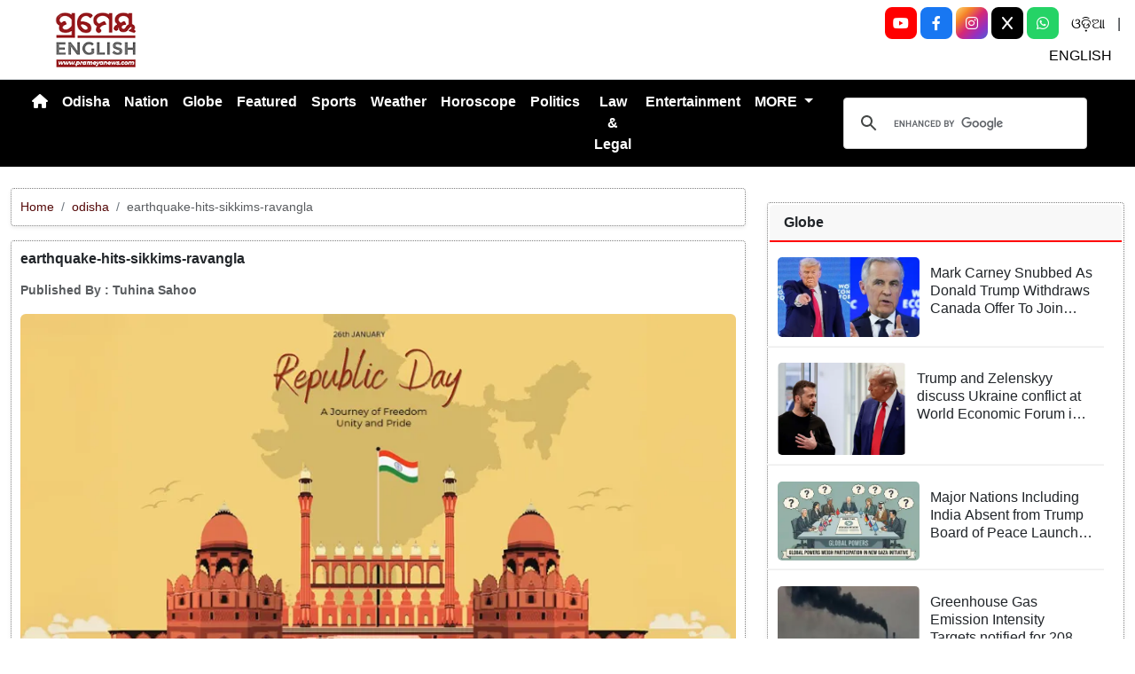

--- FILE ---
content_type: text/html; charset=utf-8
request_url: https://www.prameyanews.com/earthquake-hits-sikkims-ravangla/
body_size: 10166
content:
<!DOCTYPE html>

<head>
    <meta charset="utf-8">
    <title>earthquake-hits-sikkims-ravangla - Prameya News </title>
    <meta name="csrf-token" content="ipBEd6yPMKFkqDnDzlFR0MSFaYefFX9uO4gmVAsd">
    <link rel="icon" type="image/x-icon" href="https://www.prameyanews.com/assets/images/favicon.ico">
    <meta name="google-site-verification" content="6LwY0CChswLUWLAdlM9X-jCHjgX1GBgRTj1gFG6FbOE" />
    <!-- Meta Description -->
    <meta name="description" content="&lt;p class=&quot;MsoNoSpacing&quot;&gt;Republic Day is one of India&amp;rsquo;s most significant national celebrations, observed every year on January 26th. The Republic Day Parade is a major highlight of the occasion, and preparations are already underway for the grand event in Delhi. Spectators eagerly anticipate watching the parade either from the comfort of their homes or in person at Rajpath, now officially known as Kartavya Path. However, before attending, it&amp;#39;s crucial to be aware of the security restrictions and prohibited items at the venue.&lt;/p&gt;

&lt;p class=&quot;MsoNoSpacing&quot;&gt;&lt;b&gt;Prohibited Items at Kartavya Path Parade&lt;/b&gt;&lt;/p&gt;

&lt;p class=&quot;MsoNoSpacing&quot;&gt;&lt;b&gt;To ensure safety and a smooth experience for all, certain items are restricted at the parade area:&lt;/b&gt;​​​​​​​&lt;/p&gt;

&lt;p class=&quot;MsoNoSpacing&quot;&gt;Sharp Objects: Knives, scissors, nail clippers, blades, or any pointed items are not allowed.&lt;/p&gt;

&lt;p class=&quot;MsoNoSpacing&quot;&gt;Tobacco Products: Cigarettes, bidis, gutkha, and tobacco-related products are prohibited.&lt;/p&gt;

&lt;p class=&quot;MsoNoSpacing&quot;&gt;Alcohol: Liquor bottles or any alcoholic beverages are banned.&lt;/p&gt;

&lt;p class=&quot;MsoNoSpacing&quot;&gt;Flammable Materials: Lighters, matches, and other flammable items cannot be brought into the area.&lt;/p&gt;

&lt;p class=&quot;MsoNoSpacing&quot;&gt;Large Bags or Backpacks: These are not permitted. Visitors are advised to carry smaller bags.&lt;/p&gt;

&lt;p class=&quot;MsoNoSpacing&quot;&gt;Food and Drinks: Generally, food and beverages are not allowed at the venue.&lt;/p&gt;

&lt;p class=&quot;MsoNoSpacing&quot;&gt;Drones and Professional Equipment: Drones, professional cameras, and recording equipment are also prohibited for security reasons.&lt;/p&gt;

&lt;p class=&quot;MsoNoSpacing&quot;&gt;&lt;b&gt;Instructions for Attendees&lt;/b&gt;&lt;/p&gt;

&lt;p class=&quot;MsoNoSpacing&quot;&gt;Along with understanding what to avoid bringing, here are some important instructions for a smooth visit to the Republic Day Parade:&lt;/p&gt;

&lt;p class=&quot;MsoNoSpacing&quot;&gt;Ticket Information: If you have purchased tickets to attend, make sure to read the instructions on the back of your ticket. Rules and regulations can change every year based on security requirements.&lt;/p&gt;

&lt;p class=&quot;MsoNoSpacing&quot;&gt;Stay Updated: Given that security measures may evolve, it&amp;rsquo;s important to stay informed about the latest updates for the event.&lt;/p&gt;

&lt;p class=&quot;MsoNoSpacing&quot;&gt;For those planning to attend in person, it&amp;rsquo;s best to arrive early to secure a good viewing spot and enjoy the festivities without any hassles. Whether you&amp;rsquo;re joining the crowd at Kartavya Path or watching from home, the Republic Day Parade 2026 promises to be a celebration of India&amp;rsquo;s democratic spirit and national pride.&lt;/p&gt;
" />
    <meta name="author" content="Prameya-News7 Bureau" />
    <meta name="keywords" content="earthquake-hits-sikkims-ravangla" />
    <!-- Essential for mobile responsiveness. -->
    <meta name="viewport" content="width=device-width, initial-scale=1.0" />

    <!-- Canonical -->
    <link rel="canonical" href="https://www.prameyanews.com/earthquake-hits-sikkims-ravangla" />


    <!-- Default Open Graph -->
    <meta property="og:title" content="earthquake-hits-sikkims-ravangla - Prameya News" />
    <meta property="og:description" content="&lt;p class=&quot;MsoNoSpacing&quot;&gt;Republic Day is one of India&amp;rsquo;s most significant national celebrations, observed every year on January 26th. The Republic Day Parade is a major highlight of the occasion, and preparations are already underway for the grand event in Delhi. Spectators eagerly anticipate watching the parade either from the comfort of their homes or in person at Rajpath, now officially known as Kartavya Path. However, before attending, it&amp;#39;s crucial to be aware of the security restrictions and prohibited items at the venue.&lt;/p&gt;

&lt;p class=&quot;MsoNoSpacing&quot;&gt;&lt;b&gt;Prohibited Items at Kartavya Path Parade&lt;/b&gt;&lt;/p&gt;

&lt;p class=&quot;MsoNoSpacing&quot;&gt;&lt;b&gt;To ensure safety and a smooth experience for all, certain items are restricted at the parade area:&lt;/b&gt;​​​​​​​&lt;/p&gt;

&lt;p class=&quot;MsoNoSpacing&quot;&gt;Sharp Objects: Knives, scissors, nail clippers, blades, or any pointed items are not allowed.&lt;/p&gt;

&lt;p class=&quot;MsoNoSpacing&quot;&gt;Tobacco Products: Cigarettes, bidis, gutkha, and tobacco-related products are prohibited.&lt;/p&gt;

&lt;p class=&quot;MsoNoSpacing&quot;&gt;Alcohol: Liquor bottles or any alcoholic beverages are banned.&lt;/p&gt;

&lt;p class=&quot;MsoNoSpacing&quot;&gt;Flammable Materials: Lighters, matches, and other flammable items cannot be brought into the area.&lt;/p&gt;

&lt;p class=&quot;MsoNoSpacing&quot;&gt;Large Bags or Backpacks: These are not permitted. Visitors are advised to carry smaller bags.&lt;/p&gt;

&lt;p class=&quot;MsoNoSpacing&quot;&gt;Food and Drinks: Generally, food and beverages are not allowed at the venue.&lt;/p&gt;

&lt;p class=&quot;MsoNoSpacing&quot;&gt;Drones and Professional Equipment: Drones, professional cameras, and recording equipment are also prohibited for security reasons.&lt;/p&gt;

&lt;p class=&quot;MsoNoSpacing&quot;&gt;&lt;b&gt;Instructions for Attendees&lt;/b&gt;&lt;/p&gt;

&lt;p class=&quot;MsoNoSpacing&quot;&gt;Along with understanding what to avoid bringing, here are some important instructions for a smooth visit to the Republic Day Parade:&lt;/p&gt;

&lt;p class=&quot;MsoNoSpacing&quot;&gt;Ticket Information: If you have purchased tickets to attend, make sure to read the instructions on the back of your ticket. Rules and regulations can change every year based on security requirements.&lt;/p&gt;

&lt;p class=&quot;MsoNoSpacing&quot;&gt;Stay Updated: Given that security measures may evolve, it&amp;rsquo;s important to stay informed about the latest updates for the event.&lt;/p&gt;

&lt;p class=&quot;MsoNoSpacing&quot;&gt;For those planning to attend in person, it&amp;rsquo;s best to arrive early to secure a good viewing spot and enjoy the festivities without any hassles. Whether you&amp;rsquo;re joining the crowd at Kartavya Path or watching from home, the Republic Day Parade 2026 promises to be a celebration of India&amp;rsquo;s democratic spirit and national pride.&lt;/p&gt;
" />
    <meta property="og:image" content="https://img.prameyanews.com/FilesUpload/News7/Posts/2026/1/24/1769223336_republic_day.webp" />
    <meta property="og:url" content="https://www.prameyanews.com/earthquake-hits-sikkims-ravangla" />
    <meta property="og:type" content="website" />
    <meta property="og:site_name" content="prameyanews.com" />
    <meta property="og:locale" content="en_IN" />

    <!-- Twitter -->
    <meta name="twitter:card" content="summary_large_image" />
    <meta name="twitter:title" content="earthquake-hits-sikkims-ravangla - Prameya News" />
    <meta name="twitter:description" content="&lt;p class=&quot;MsoNoSpacing&quot;&gt;Republic Day is one of India&amp;rsquo;s most significant national celebrations, observed every year on January 26th. The Republic Day Parade is a major highlight of the occasion, and preparations are already underway for the grand event in Delhi. Spectators eagerly anticipate watching the parade either from the comfort of their homes or in person at Rajpath, now officially known as Kartavya Path. However, before attending, it&amp;#39;s crucial to be aware of the security restrictions and prohibited items at the venue.&lt;/p&gt;

&lt;p class=&quot;MsoNoSpacing&quot;&gt;&lt;b&gt;Prohibited Items at Kartavya Path Parade&lt;/b&gt;&lt;/p&gt;

&lt;p class=&quot;MsoNoSpacing&quot;&gt;&lt;b&gt;To ensure safety and a smooth experience for all, certain items are restricted at the parade area:&lt;/b&gt;​​​​​​​&lt;/p&gt;

&lt;p class=&quot;MsoNoSpacing&quot;&gt;Sharp Objects: Knives, scissors, nail clippers, blades, or any pointed items are not allowed.&lt;/p&gt;

&lt;p class=&quot;MsoNoSpacing&quot;&gt;Tobacco Products: Cigarettes, bidis, gutkha, and tobacco-related products are prohibited.&lt;/p&gt;

&lt;p class=&quot;MsoNoSpacing&quot;&gt;Alcohol: Liquor bottles or any alcoholic beverages are banned.&lt;/p&gt;

&lt;p class=&quot;MsoNoSpacing&quot;&gt;Flammable Materials: Lighters, matches, and other flammable items cannot be brought into the area.&lt;/p&gt;

&lt;p class=&quot;MsoNoSpacing&quot;&gt;Large Bags or Backpacks: These are not permitted. Visitors are advised to carry smaller bags.&lt;/p&gt;

&lt;p class=&quot;MsoNoSpacing&quot;&gt;Food and Drinks: Generally, food and beverages are not allowed at the venue.&lt;/p&gt;

&lt;p class=&quot;MsoNoSpacing&quot;&gt;Drones and Professional Equipment: Drones, professional cameras, and recording equipment are also prohibited for security reasons.&lt;/p&gt;

&lt;p class=&quot;MsoNoSpacing&quot;&gt;&lt;b&gt;Instructions for Attendees&lt;/b&gt;&lt;/p&gt;

&lt;p class=&quot;MsoNoSpacing&quot;&gt;Along with understanding what to avoid bringing, here are some important instructions for a smooth visit to the Republic Day Parade:&lt;/p&gt;

&lt;p class=&quot;MsoNoSpacing&quot;&gt;Ticket Information: If you have purchased tickets to attend, make sure to read the instructions on the back of your ticket. Rules and regulations can change every year based on security requirements.&lt;/p&gt;

&lt;p class=&quot;MsoNoSpacing&quot;&gt;Stay Updated: Given that security measures may evolve, it&amp;rsquo;s important to stay informed about the latest updates for the event.&lt;/p&gt;

&lt;p class=&quot;MsoNoSpacing&quot;&gt;For those planning to attend in person, it&amp;rsquo;s best to arrive early to secure a good viewing spot and enjoy the festivities without any hassles. Whether you&amp;rsquo;re joining the crowd at Kartavya Path or watching from home, the Republic Day Parade 2026 promises to be a celebration of India&amp;rsquo;s democratic spirit and national pride.&lt;/p&gt;
" />
    <meta name="twitter:image" content="https://img.prameyanews.com/FilesUpload/News7/Posts/2026/1/24/1769223336_republic_day.webp" />
    <meta name="twitter:site" content="@PrameyaEnglish" />


    <link rel="stylesheet" href="https://cdn.jsdelivr.net/npm/bootstrap-icons@1.11.3/font/bootstrap-icons.css">


    <script src="https://cdnjs.cloudflare.com/ajax/libs/crypto-js/4.2.0/crypto-js.min.js"></script>


    <link href="https://cdn.jsdelivr.net/npm/bootstrap@5.3.3/dist/css/bootstrap.min.css" rel="stylesheet">

    <link rel="stylesheet" href="https://cdnjs.cloudflare.com/ajax/libs/font-awesome/6.4.0/css/all.min.css">
    <style>
        /* 🔘 Base button styling */
        .btn-link {
            display: inline-block;
            position: relative;
            overflow: hidden;
            /* background: linear-gradient(234deg, #855f13, #cc8f26); */
            background: linear-gradient(234deg, #2bb92a, #fab04f);
            color: #7f0000;

            padding: 12px 24px;
            margin-right: 10px;
            border-radius: 8px;
            text-decoration: none;
            font-weight: 600;
            font-family: Arial, sans-serif;
            transition: all 0.3s ease;
            cursor: pointer;
            box-shadow: 0 4px 10px rgba(0, 0, 0, 0.15);

            /* ✨ Soft pulse animation */
            animation: pulseGlow 1.8s infinite;
        }

        /* 💡 Hover effect */
        .btn-link:hover {
            background: linear-gradient(135deg, #c29244ff, #855f13);
            transform: translateY(-2px);
            color: white;
            box-shadow: 0 6px 14px rgba(0, 0, 0, 0.2);
        }

        /* 🌟 Shine effect across button */
        .btn-link::after {
            content: "";
            position: absolute;
            top: 0;
            left: -75%;
            width: 50%;
            height: 100%;
            background: linear-gradient(120deg, rgba(255, 255, 255, 0.3), transparent);
            transform: skewX(-25deg);
            animation: shine 2.5s infinite;
        }

        /* 🔆 Text blink (optional: remove if too flashy) */
        .btn-link span {
            animation: blinkText 1s infinite;
        }

        /* ✨ Pulse animation keyframes */
        @keyframes pulseGlow {
            0% {
                box-shadow: 0 0 0 rgba(204, 143, 38, 0.7);
                transform: scale(1);
            }

            50% {
                box-shadow: 0 0 20px rgba(204, 143, 38, 0.8);
                transform: scale(1.05);
            }

            100% {
                box-shadow: 0 0 0 rgba(204, 143, 38, 0.7);
                transform: scale(1);
            }
        }

        /* 💥 Shine animation */
        @keyframes shine {
            0% {
                left: -75%;
            }

            50% {
                left: 125%;
            }

            100% {
                left: 125%;
            }
        }

        /* 🔁 Blink animation */
        @keyframes blinkText {

            0%,
            100% {
                opacity: 1;
            }

            50% {
                opacity: 0;
            }
        }
    </style>




    
    <link href="https://www.prameyanews.com/assets/css/style.css?v=176856997195321769225907" rel="stylesheet">
    <link href="https://www.prameyanews.com/assets/css/loaderUI.css?v=176856997195321769225907" rel="stylesheet">
    <!--<link href="https://www.prameyanews.com/assets/css/custom.css?v=3952" rel="stylesheet"> -->

    <!-- <script src="https://www.prameyanews.com/assets/js/style.js?v=2862"></script>
    <script src="https://www.prameyanews.com/assets/js/service.js?v=5759"></script>-->
    <script src="https://www.prameyanews.com/assets/js/app.js?v=176856997149071769225907"></script>
    <script src="https://www.prameyanews.com/assets/js/jquery.js?v=176856997131741769225907"></script>

    <!-- Google tag (gtag.js) -->
    <script async src="https://www.googletagmanager.com/gtag/js?id=G-LXYRFLPKBS"></script>
    <script>
        window.dataLayer = window.dataLayer || [];

        function gtag() {
            dataLayer.push(arguments);
        }
        gtag('js', new Date());

        gtag('config', 'G-LXYRFLPKBS');
    </script>

    <!-- Schema.org Structured Data -->
    
    <script type="application/ld+json">
        {
            "@context": "https://schema.org",
            "@type": "NewsMediaOrganization",
            "name": "Prameyanews",
            "url": "https://www.prameyanews.com/",
            "logo": "https://www.prameyanews.com/assets/images/Prameyanews-logo.png",
            "sameAs": [
                "https://www.facebook.com/PrameyaEnglish",
                "https://x.com/PrameyaEnglish",
                "https://www.instagram.com/prameyaenglish"
            ],
            "founder": "Prameyanews Bureau",
            "foundingDate": "2015",
            "description": "PrameyaNews.com is Odisha’s trusted digital news platform delivering the latest breaking news, exclusive stories, and in-depth coverage across politics, business, sports, entertainment, and culture — in Odia and English, 24×7."
        }
    </script>
    
</head>

<body>

    
    <!-- Header -->
    <header class="header-container container-fluid py-2 border-bottom">

        <!-- Left: Logo -->
        <div class="col-4 col-lg-3 text-start">
            <div class="logo-container">
                <a href="https://www.prameyanews.com">
                    <img src="https://www.prameyanews.com/assets/images/Prameyanews-logo.png" alt="Logo"
                        class="img-fluid" style="max-height:70px;">
                </a>
            </div>
        </div>
        <div class="col-8 col-lg-6 d-block d-md-none social-full text-end">

            <a class="socialbox youtube" href="https://www.youtube.com/@PrameyaEnglish"
                target="_blank" aria-label="YouTube">
                <i class="fab fa-youtube"></i>
            </a>

            <a class="socialbox facebook" href="https://www.facebook.com/PrameyaEnglish"
                target="_blank" aria-label="Facebook">
                <i class="fab fa-facebook-f"></i>
            </a>

            <a class="socialbox instagram" href="https://www.instagram.com/prameyaenglish"
                target="_blank" aria-label="Instagram">
                <i class="fab fa-instagram"></i>
            </a>

            <a class="socialbox twitter" href="https://x.com/PrameyaEnglish"
                target="_blank" aria-label="X (Twitter)">
                <i class="fab fa-x-twitter"></i>
            </a>

            <a class="socialbox whatsapp" href="https://whatsapp.com/channel/0029Var4fjN6hENkCWNQLv2h"
                target="_blank" aria-label="WhatsApp">
                <i class="fab fa-whatsapp"></i>
            </a>

            <a target="_blank" class="linkk" aria-label="ଓଡ଼ିଆ" href="https://www.prameya.com/">ଓଡ଼ିଆ</a> |
            <a target="_blank" aria-label="ENGLISH" class="linkk" href="https://www.prameyanews.com/">ENGLISH</a>

        </div>



        <!-- Center: Buttons -->
        <!-- <div class="col-12 col-md-6 col-lg-6 d-flex justify-content-center">
            <div class="home-ad-container"> -->
                <!-- <div class="ad-type4-wrapper">
                                        <div id="adType4Carousel" class="carousel slide" data-bs-ride="carousel">
                        <div class="carousel-inner">
                                                        
                            <div class="carousel-item active">
                                <a href="#" target="_blank" rel="noopener noreferrer">
                                    <img src="https://img.prameyanews.com/FilesUpload/News7/Ads/1758632393_Top 728x90.webp"
                                        class="d-block w-100 img-fluid rounded ad-banner-img"
                                        alt="Ad Banner">
                                </a>
                            </div>
                                                    </div>

                        
                        <button class="carousel-control-prev"
                            type="button"
                            data-bs-target="#adType4Carousel"
                            data-bs-slide="prev">
                            <span class="carousel-control-prev-icon" aria-hidden="true"></span>
                            <span class="visually-hidden">Previous</span>
                        </button>

                        <button class="carousel-control-next"
                            type="button"
                            data-bs-target="#adType4Carousel"
                            data-bs-slide="next">
                            <span class="carousel-control-next-icon" aria-hidden="true"></span>
                            <span class="visually-hidden">Next</span>
                        </button>

                        
                        <div class="carousel-indicators">
                                                        <button
                                type="button"
                                data-bs-target="#adType4Carousel"
                                data-bs-slide-to="0"
                                class="active"
                                 aria-current="true"                                 aria-label="Slide 1">
                            </button>
                                                    </div>
                    </div>
                                    </div>-->
<!-- <div class="col-12 col-md-6 col-lg-6 d-flex justify-content-center">
            <div class="home-ad-container">
                <script type='text/javascript'>
var m3_u = 'https://api.adportalpro.com/www/delivery/ajs.php';
var m3_r = Math.floor(Math.random()*99999999999);
document.write('<scr' + 'ipt type=\"text/javascript\" src=\"' + m3_u);
document.write('?zoneid=9');
document.write('&cb=' + m3_r);
document.write('\"></scr' + 'ipt>');
</script>

<noscript>
<a href='https://api.adportalpro.com/www/delivery/ck.php?zoneid=9'>
<img src='https://api.adportalpro.com/www/delivery/avw.php?zoneid=9' />
</a>
</noscript>
            </div> 
        </div> -->

        <div class="col-12 col-md-6 col-lg-6 d-flex justify-content-center">
    <div class="home-ad-container w-100 text-center">

        <script type="text/javascript">
            var m3_u = 'https://api.adportalpro.com/www/delivery/ajs.php';
            var m3_r = Math.floor(Math.random() * 99999999999);
            document.write('<scr' + 'ipt type="text/javascript" src="' + m3_u);
            document.write('?zoneid=9');
            document.write('&cb=' + m3_r);
            document.write('"></scr' + 'ipt>');
        </script>

        <noscript>
            <a href="https://api.adportalpro.com/www/delivery/ck.php?zoneid=9">
                <img
                    src="https://api.adportalpro.com/www/delivery/avw.php?zoneid=9"
                    alt="Advertisement"
                    class="img-fluid">
            </a>
        </noscript>

    </div>
</div>


        <!-- Right: Ad -->
        <div class="col-4 col-lg-3 d-none d-md-block social-full text-end">
            <!-- <button type="button" class=" dark search-btnn  " data-bs-toggle="modal" data-bs-target="#searchModal">
                        <i class="bi bi-search"></i>
                    </button> -->

            <a class="socialbox youtube" href="https://www.youtube.com/@PrameyaEnglish" target="_blank" aria-label="YouTube">
                <i class="fab fa-youtube"></i>
            </a>

            <a class="socialbox facebook" href="https://www.facebook.com/PrameyaEnglish" target="_blank" aria-label="Facebook">
                <i class="fab fa-facebook-f"></i>
            </a>

            <a class="socialbox instagram" href="https://www.instagram.com/prameyaenglish" target="_blank" aria-label="Instagram">
                <i class="fab fa-instagram"></i>
            </a>

            <!-- X (Twitter) -->
            <a class="socialbox twitter" href="https://x.com/PrameyaEnglish" target="_blank" aria-label="X (Twitter)">
                <!-- Font Awesome 6 has multiple class names for X depending on release; try fa-x or fa-x-twitter -->
                <i class="fab fa-x"></i>
            </a>

            <!-- WhatsApp -->
            <a class="socialbox whatsapp" href="https://whatsapp.com/channel/0029Var4fjN6hENkCWNQLv2h" target="_blank" aria-label="WhatsApp">
                <i class="fab fa-whatsapp"></i>
            </a>
            <a target="_blank" class="linkk" aria-label="ଓଡ଼ିଆ" href="https://www.prameya.com/">ଓଡ଼ିଆ</a> |
            <a target="_blank" class="linkk" aria-label="ENGLISH" href="https://www.prameyanews.com/">ENGLISH</a>

        </div>

        <!-- Modal -->
        <div class="modal fade" id="searchModal" tabindex="-1" aria-labelledby="searchModalLabel" aria-hidden="true">
            <div class="modal-dialog modal-dialog-centered">
                <div class="modal-content shadow">
                    <!-- <div class="modal-header border-0">
                              <h5 class="modal-title" id="searchModalLabel">Search</h5>
                               <button type="button" class="btn-close" data-bs-dismiss="modal" aria-label="Close"></button>
                          </div> -->

                    <div class="modal-body">
                        <form action="https://www.prameyanews.com/search" method="GET" class="w-100">
                            <div class="input-group">
                                <input
                                    type="search"
                                    name="q"
                                    id="searchInput"
                                    class="form-control"
                                    value=""
                                    placeholder="Search..."
                                    aria-label="Search"
                                    required>
                                <button class="btn btn-dark" type="submit">
                                    <i class="bi bi-search" style="font-weight:700; color:#fff;"></i>
                                </button>
                            </div>
                        </form>
                    </div>

                </div>
            </div>
        </div>

    </header>


    <!-- Navbar -->
    <nav class="navbar navbar-expand-lg navbar-bg text-white">
        <div class="container-fluid">
      
    <button class="navbar-toggler"
                type="button"
                data-bs-toggle="collapse"
                data-bs-target="#navbarNav"
                aria-label="Toggle navigation menu">
                <span class="navbar-toggler-icon"></span>
            </button>

                <div class="collapse navbar-collapse justify-content-start" id="navbarNav">
                    <ul class="navbar-nav text-center">
                        <!-- Home -->
                        <li class="nav-item">
                            <a href="/"
                                class="nav-link  text-white"
                                aria-label="Home">
                                <i class="fas fa-home"></i>
                            </a>

                        </li>

                        
                        <!-- Render first 10 parents -->
                                                
                                                <!-- Parent without children -->
                        <li class="nav-item">
                            <a class="nav-link "
                                href="https://www.prameyanews.com/category/odisha">
                                Odisha
                            </a>
                        </li>
                                                                        
                                                <!-- Parent without children -->
                        <li class="nav-item">
                            <a class="nav-link "
                                href="https://www.prameyanews.com/category/national">
                                Nation
                            </a>
                        </li>
                                                                        
                                                <!-- Parent without children -->
                        <li class="nav-item">
                            <a class="nav-link "
                                href="https://www.prameyanews.com/category/globe">
                                Globe
                            </a>
                        </li>
                                                                        
                                                <!-- Parent without children -->
                        <li class="nav-item">
                            <a class="nav-link "
                                href="https://www.prameyanews.com/category/featured">
                                Featured
                            </a>
                        </li>
                                                                        
                                                <!-- Parent without children -->
                        <li class="nav-item">
                            <a class="nav-link "
                                href="https://www.prameyanews.com/category/sports">
                                Sports
                            </a>
                        </li>
                                                                        
                                                <!-- Parent without children -->
                        <li class="nav-item">
                            <a class="nav-link "
                                href="https://www.prameyanews.com/category/weather">
                                Weather
                            </a>
                        </li>
                                                                        
                                                <!-- Parent without children -->
                        <li class="nav-item">
                            <a class="nav-link "
                                href="https://www.prameyanews.com/category/horoscope">
                                Horoscope
                            </a>
                        </li>
                                                                        
                                                <!-- Parent without children -->
                        <li class="nav-item">
                            <a class="nav-link "
                                href="https://www.prameyanews.com/category/politics">
                                Politics
                            </a>
                        </li>
                                                                        
                                                <!-- Parent without children -->
                        <li class="nav-item">
                            <a class="nav-link "
                                href="https://www.prameyanews.com/category/law-legal">
                                Law &amp; Legal
                            </a>
                        </li>
                                                                        
                                                <!-- Parent without children -->
                        <li class="nav-item">
                            <a class="nav-link "
                                href="https://www.prameyanews.com/category/entertainment">
                                Entertainment
                            </a>
                        </li>
                                                
                        <!-- Extra Parents under MORE -->
                                                <li class="nav-item dropdown">
                            <a class="nav-link dropdown-toggle" href="#" role="button" data-bs-toggle="dropdown">
                                MORE
                            </a>
                            <ul class="dropdown-menu">
                                                                
                                                                <li>
                                    <a class="dropdown-item "
                                        href="https://www.prameyanews.com/category/education">
                                        Education
                                    </a>
                                </li>
                                                                                                
                                                                <li>
                                    <a class="dropdown-item "
                                        href="https://www.prameyanews.com/category/food">
                                        Food
                                    </a>
                                </li>
                                                                                                
                                                                <li>
                                    <a class="dropdown-item "
                                        href="https://www.prameyanews.com/category/jobs">
                                        Jobs
                                    </a>
                                </li>
                                                                                                
                                                                <li>
                                    <a class="dropdown-item "
                                        href="https://www.prameyanews.com/category/business">
                                        Business
                                    </a>
                                </li>
                                                                                                
                                                                <li>
                                    <a class="dropdown-item "
                                        href="https://www.prameyanews.com/category/crime">
                                        Crime
                                    </a>
                                </li>
                                                                                                
                                                                <li>
                                    <a class="dropdown-item "
                                        href="https://www.prameyanews.com/category/travel">
                                        Travel
                                    </a>
                                </li>
                                                                                                
                                                                <li>
                                    <a class="dropdown-item "
                                        href="https://www.prameyanews.com/category/life-style">
                                        Life Style
                                    </a>
                                </li>
                                                                                                
                                                                <li>
                                    <a class="dropdown-item "
                                        href="https://www.prameyanews.com/category/technology">
                                        Technology
                                    </a>
                                </li>
                                                                                            </ul>
                        </li>
                                            </ul>
                </div>


                <div class="">
                    <!-- Search Box -->
                    <div class="col-lg-12 col-md-12 mt-3 mt-md-0 d-flex justify-content-end">
                        <!-- ✅ SHOW ONLY ABOVE 1400px (xxl screen) -->



                        <div class="gcse-search"></div>
                    </div>

                </div>

        </div>
    </nav>

    <!-- ====== Header End ====== -->
    <!-- search -->
    <script async src="https://cse.google.com/cse.js?cx=f7e2adaf2c2af454c">
    </script><style>
    .object-fit-cover {
        object-fit: cover;
        /* fills container */
    }

    p {
        font-size: 1.1rem;
        line-height: 1.6;
        text-align: justify;
    }
</style>
<div class="container-fluid my-4">
    <div class="row">

        <!-- Left Content -->
        <div class="col-lg-8" id="single-post">
                        
            <div class="card-singlepost mb-3 shadow-sm breadcrumb-card">
                <div class="card-body p-2">
                    <nav aria-label="breadcrumb" class="small">
                        <ol class="breadcrumb mb-0">
                            <li class="breadcrumb-item"><a href="/">Home</a></li>
                            <li class="breadcrumb-item">
                                <a href="/category/odisha">
                                    odisha
                                </a>
                            </li>
                            <li class="breadcrumb-item active" aria-current="page">
                                earthquake-hits-sikkims-ravangla
                            </li>
                        </ol>
                    </nav>
                </div>
            </div>

            
            <div class="card-singlepost mb-4 shadow-sm">
                <div class="card-body p-2">

                    
                    <h3 class="card-title fw-bold mb-3">
                        earthquake-hits-sikkims-ravangla
                    </h3>

                    
                    <div class="mb-3 text-muted small d-flex align-items-center flex-wrap">
                        <b>
                            Published By : <strong>Tuhina Sahoo</strong>
                                                    </b>
                    </div>

                    
                    <div class="row align-items-stretch">
                        <div class="col-md-12">
                            <div class="h-100">
                                <img src="https://img.prameyanews.com/FilesUpload/News7/Posts/2026/1/24/1769223336_republic_day.webp"
                                    alt="earthquake-hits-sikkims-ravangla"
                                    class="w-100 h-100 object-fit-cover rounded">
                            </div>
                        </div>
                        <div class="col-md-12">
                            <div class="p-3 h-100 d-flex flex-column justify-content-between">
                                <p class="mb-0">
                                    <p class="MsoNoSpacing">Republic Day is one of India&rsquo;s most significant national celebrations, observed every year on January 26th. The Republic Day Parade is a major highlight of the occasion, and preparations are already underway for the grand event in Delhi. Spectators eagerly anticipate watching the parade either from the comfort of their homes or in person at Rajpath, now officially known as Kartavya Path. However, before attending, it&#39;s crucial to be aware of the security restrictions and prohibited items at the venue.</p>

<p class="MsoNoSpacing"><b>Prohibited Items at Kartavya Path Parade</b></p>

<p class="MsoNoSpacing"><b>To ensure safety and a smooth experience for all, certain items are restricted at the parade area:</b>​​​​​​​</p>

<p class="MsoNoSpacing">Sharp Objects: Knives, scissors, nail clippers, blades, or any pointed items are not allowed.</p>

<p class="MsoNoSpacing">Tobacco Products: Cigarettes, bidis, gutkha, and tobacco-related products are prohibited.</p>

<p class="MsoNoSpacing">Alcohol: Liquor bottles or any alcoholic beverages are banned.</p>

<p class="MsoNoSpacing">Flammable Materials: Lighters, matches, and other flammable items cannot be brought into the area.</p>

<p class="MsoNoSpacing">Large Bags or Backpacks: These are not permitted. Visitors are advised to carry smaller bags.</p>

<p class="MsoNoSpacing">Food and Drinks: Generally, food and beverages are not allowed at the venue.</p>

<p class="MsoNoSpacing">Drones and Professional Equipment: Drones, professional cameras, and recording equipment are also prohibited for security reasons.</p>

<p class="MsoNoSpacing"><b>Instructions for Attendees</b></p>

<p class="MsoNoSpacing">Along with understanding what to avoid bringing, here are some important instructions for a smooth visit to the Republic Day Parade:</p>

<p class="MsoNoSpacing">Ticket Information: If you have purchased tickets to attend, make sure to read the instructions on the back of your ticket. Rules and regulations can change every year based on security requirements.</p>

<p class="MsoNoSpacing">Stay Updated: Given that security measures may evolve, it&rsquo;s important to stay informed about the latest updates for the event.</p>

<p class="MsoNoSpacing">For those planning to attend in person, it&rsquo;s best to arrive early to secure a good viewing spot and enjoy the festivities without any hassles. Whether you&rsquo;re joining the crowd at Kartavya Path or watching from home, the Republic Day Parade 2026 promises to be a celebration of India&rsquo;s democratic spirit and national pride.</p>

                                </p>
                            </div>
                        </div>
                    </div>
                </div>
            </div>
            
        </div>

        <!-- Right Sidebar -->
        <!-- <div class="col-lg-4">

            
            <div class="mb-3">
                <div id="carouselExampleaddcat1" class="carousel slide" data-bs-ride="carousel">
                    <div class="carousel-inner">
                        
                                                                        <a href="" class="text-decoration-none">
                            <div class="carousel-item active">
                                <img src="https://img.prameyanews.com/FilesUpload/News7/Ads/1758778057_1758570942_OMC_300x250.webp"
                                    class="d-block w-100"
                                    style="max-height:auto"
                                    alt="">
                            </div>
                        </a>
                                                <a href="" class="text-decoration-none">
                            <div class="carousel-item ">
                                <img src="https://img.prameyanews.com/FilesUpload/News7/Ads/1767952721_SOA_SAAT_300x250_03.webp"
                                    class="d-block w-100"
                                    style="max-height:auto"
                                    alt="">
                            </div>
                        </a>
                                                <a href="" class="text-decoration-none">
                            <div class="carousel-item ">
                                <img src="https://img.prameyanews.com/FilesUpload/News7/Ads/1767952757_SOA_SAAT_300x250_06.webp"
                                    class="d-block w-100"
                                    style="max-height:auto"
                                    alt="">
                            </div>
                        </a>
                                                                    </div>

                    
                    <button class="carousel-control-prev" type="button"
                        data-bs-target="#carouselExampleaddcat1" data-bs-slide="prev">
                        <span class="carousel-control-prev-icon"></span>
                    </button>
                    <button class="carousel-control-next" type="button"
                        data-bs-target="#carouselExampleaddcat1" data-bs-slide="next">
                        <span class="carousel-control-next-icon"></span>
                    </button>

                    
                    <div class="carousel-indicators">
                        <button type="button" data-bs-target="#carouselExampleaddcat1" data-bs-slide-to="0" class="active"></button>
                        <button type="button" data-bs-target="#carouselExampleaddcat1" data-bs-slide-to="1"></button>
                        <button type="button" data-bs-target="#carouselExampleaddcat1" data-bs-slide-to="2"></button>
                    </div>
                </div> -->
        <div class="col-lg-4">
            <div class="mb-3">

                <script type='text/javascript'>
                    var m3_u = 'https://api.adportalpro.com/www/delivery/ajs.php';
                    var m3_r = Math.floor(Math.random() * 99999999999);
                    document.write('<scr' + 'ipt type=\"text/javascript\" src=\"' + m3_u);
                    document.write('?zoneid=11');
                    document.write('&cb=' + m3_r);
                    document.write('\"></scr' + 'ipt>');
                </script>

                <noscript>
                    <a href='https://api.adportalpro.com/www/delivery/ck.php?zoneid=11'>
                        <img src='https://api.adportalpro.com/www/delivery/avw.php?zoneid=11' />
                    </a>
                </noscript>
            </div>

            
            <div id="sidebar-container">
                                
                <div class="card mb-3">
                    <div class="card-header">Globe</div>
                    <div class="card-body p-2">
                                                                        
                        <a href="https://www.prameyanews.com/mark-carney-snubbed-as-donald-trump-withdraws-canada-offer-to-join-strategic-board-of-peace" class="text-decoration-none">
                            <article class="row news-box mb-2">
                                <div class="cs-desn">
                                    <img
                                        src="https://img.prameyanews.com/FilesUpload/News7/Posts/2026/1/23/home_page_img_1769145809_trump-withdraws-canada-from-gaza-board-of-peace.webp"
                                        alt="Mark Carney Snubbed As Donald Trump Withdraws Canada Offer To Join Strategic Board Of Peace">

                                    <div class="news-text-container">
                                        <h3 class="h6 mb-1 post-title">Mark Carney Snubbed As Donald Trump Withdraws Canada Offer To Join Strategic Board Of Peace</h3>
                                        <time class="news-date small text-muted">
                                            
                                        </time>
                                    </div>
                                </div>

                            </article>

                        </a>
                                                
                        <a href="https://www.prameyanews.com/trump-and-zelenskyy-discuss-ukraine-conflict-at-world-economic-forum-in-davos" class="text-decoration-none">
                            <article class="row news-box mb-2">
                                <div class="cs-desn">
                                    <img
                                        src="https://img.prameyanews.com/FilesUpload/News7/Posts/2026/1/22/home_page_img_1769097378_trr.webp"
                                        alt="Trump and Zelenskyy discuss Ukraine conflict at World Economic Forum in Davos">

                                    <div class="news-text-container">
                                        <h3 class="h6 mb-1 post-title">Trump and Zelenskyy discuss Ukraine conflict at World Economic Forum in Davos</h3>
                                        <time class="news-date small text-muted">
                                            
                                        </time>
                                    </div>
                                </div>

                            </article>

                        </a>
                                                
                        <a href="https://www.prameyanews.com/major-nations-including-india-absent-from-trump-board-of-peace-launch-in-swiss-resort" class="text-decoration-none">
                            <article class="row news-box mb-2">
                                <div class="cs-desn">
                                    <img
                                        src="https://img.prameyanews.com/FilesUpload/News7/Posts/2026/1/22/home_page_img_1769093906_Board_of_Peace.webp"
                                        alt="Major Nations Including India Absent from Trump Board of Peace Launch in Swiss Resort">

                                    <div class="news-text-container">
                                        <h3 class="h6 mb-1 post-title">Major Nations Including India Absent from Trump Board of Peace Launch in Swiss Resort</h3>
                                        <time class="news-date small text-muted">
                                            
                                        </time>
                                    </div>
                                </div>

                            </article>

                        </a>
                                                
                        <a href="https://www.prameyanews.com/greenhouse-gas-emission-intensity-targets-notified-for-208-carbon-intensive-industries" class="text-decoration-none">
                            <article class="row news-box mb-2">
                                <div class="cs-desn">
                                    <img
                                        src="https://img.prameyanews.com/FilesUpload/News7/Posts/2026/1/22/home_page_img_1769088677_Carbon_Emission.webp"
                                        alt="Greenhouse Gas Emission Intensity Targets notified for 208 Carbon-intensive industries">

                                    <div class="news-text-container">
                                        <h3 class="h6 mb-1 post-title">Greenhouse Gas Emission Intensity Targets notified for 208 Carbon-intensive industries</h3>
                                        <time class="news-date small text-muted">
                                            
                                        </time>
                                    </div>
                                </div>

                            </article>

                        </a>
                                                

                    </div>
                    <div class="card-footer p-2">
                        <a href="/category/globe" class="more-link">
                            More Globe News &rarr;
                        </a>
                    </div>
                </div>
                                
                <div class="card mb-3">
                    <div class="card-header">Life Style</div>
                    <div class="card-body p-2">
                                                                        
                        <a href="https://www.prameyanews.com/spiritual-reason-behind-lighting-camphor-during-daily-prayers-and-how-it-purifies-your-home" class="text-decoration-none">
                            <article class="row news-box mb-2">
                                <div class="cs-desn">
                                    <img
                                        src="https://img.prameyanews.com/FilesUpload/News7/Posts/2026/1/23/home_page_img_1769139575_camphor_-_1.webp"
                                        alt="Spiritual Reason Behind Lighting Camphor During Daily Prayers and How It Purifies Your Home">

                                    <div class="news-text-container">
                                        <h3 class="h6 mb-1 post-title">Spiritual Reason Behind Lighting Camphor During Daily Prayers and How It Purifies Your Home</h3>
                                        <time class="news-date small text-muted">
                                            
                                        </time>
                                    </div>
                                </div>

                            </article>

                        </a>
                                                
                        <a href="https://www.prameyanews.com/luxury-brand-jacob-co-pays-tribute-to-anant-ambani-vantara-with-stunning-green-camo-watch-worth-millions" class="text-decoration-none">
                            <article class="row news-box mb-2">
                                <div class="cs-desn">
                                    <img
                                        src="https://img.prameyanews.com/FilesUpload/News7/Posts/2026/1/22/home_page_img_1769078437_Anant_Ambani_-_1.webp"
                                        alt="Luxury brand Jacob &amp; Co pays tribute to Anant Ambani Vantara with stunning green camo watch worth millions">

                                    <div class="news-text-container">
                                        <h3 class="h6 mb-1 post-title">Luxury brand Jacob &amp; Co pays tribute to Anant Ambani Vantara with stunning green camo watch worth millions</h3>
                                        <time class="news-date small text-muted">
                                            
                                        </time>
                                    </div>
                                </div>

                            </article>

                        </a>
                                                
                        <a href="https://www.prameyanews.com/soaking-feet-in-warm-water-a-simple-winter-habit-with-multiple-health-benefits" class="text-decoration-none">
                            <article class="row news-box mb-2">
                                <div class="cs-desn">
                                    <img
                                        src="https://img.prameyanews.com/FilesUpload/News7/Posts/2026/1/21/home_page_img_1768996041_warm_water.webp"
                                        alt="Soaking feet in warm water: A simple winter habit with multiple health benefits">

                                    <div class="news-text-container">
                                        <h3 class="h6 mb-1 post-title">Soaking feet in warm water: A simple winter habit with multiple health benefits</h3>
                                        <time class="news-date small text-muted">
                                            
                                        </time>
                                    </div>
                                </div>

                            </article>

                        </a>
                                                
                        <a href="https://www.prameyanews.com/fashion-world-mourns-as-valentino-garavani-dies-at-93-in-rome-discover-details-about-the-funeral-and-his-iconic-legacy" class="text-decoration-none">
                            <article class="row news-box mb-2">
                                <div class="cs-desn">
                                    <img
                                        src="https://img.prameyanews.com/FilesUpload/News7/Posts/2026/1/20/home_page_img_1768882547_Valentino_Garavani.webp"
                                        alt="Iconic Creator Of Valentino Red Dies Peacefully In Rome At Age 93 Marking End Of Golden Era">

                                    <div class="news-text-container">
                                        <h3 class="h6 mb-1 post-title">Iconic Creator Of Valentino Red Dies Peacefully In Rome At Age 93 Marking End Of Golden Era</h3>
                                        <time class="news-date small text-muted">
                                            
                                        </time>
                                    </div>
                                </div>

                            </article>

                        </a>
                                                

                    </div>
                    <div class="card-footer p-2">
                        <a href="/category/life-style" class="more-link">
                            More Life Style News &rarr;
                        </a>
                    </div>
                </div>
                                
                <div class="card mb-3">
                    <div class="card-header">Law &amp; Legal</div>
                    <div class="card-body p-2">
                                                                        
                        <a href="https://www.prameyanews.com/elaborating-on-the-issue-the-judge-said-the-ministers-speech-must-be-examined-in-its-entirety" class="text-decoration-none">
                            <article class="row news-box mb-2">
                                <div class="cs-desn">
                                    <img
                                        src="https://img.prameyanews.com/FilesUpload/News7/Posts/2026/1/21/home_page_img_1768977596_Stalin.webp"
                                        alt="Madras HC quashes FIR against Amit Malviya, rules Udhayanidhi Stalin&#039;s 2023 remarks amount to &quot;hate speech&quot;">

                                    <div class="news-text-container">
                                        <h3 class="h6 mb-1 post-title">Madras HC quashes FIR against Amit Malviya, rules Udhayanidhi Stalin&#039;s 2023 remarks amount to &quot;hate speech&quot;</h3>
                                        <time class="news-date small text-muted">
                                            
                                        </time>
                                    </div>
                                </div>

                            </article>

                        </a>
                                                
                        <a href="https://www.prameyanews.com/supreme-court-reserves-judgment-on-petitions-against-hate-speech" class="text-decoration-none">
                            <article class="row news-box mb-2">
                                <div class="cs-desn">
                                    <img
                                        src="https://img.prameyanews.com/FilesUpload/News7/Posts/2026/1/20/home_page_img_1768917861_hate_speech.webp"
                                        alt="Supreme Court reserves judgment on petitions against hate speech">

                                    <div class="news-text-container">
                                        <h3 class="h6 mb-1 post-title">Supreme Court reserves judgment on petitions against hate speech</h3>
                                        <time class="news-date small text-muted">
                                            
                                        </time>
                                    </div>
                                </div>

                            </article>

                        </a>
                                                
                        <a href="https://www.prameyanews.com/[base64]" class="text-decoration-none">
                            <article class="row news-box mb-2">
                                <div class="cs-desn">
                                    <img
                                        src="https://img.prameyanews.com/FilesUpload/News7/Posts/2026/1/18/home_page_img_1768744354_chandra.webp"
                                        alt="Bail Before Conviction Should Be a Right: Ex-CJI Chandrachud">

                                    <div class="news-text-container">
                                        <h3 class="h6 mb-1 post-title">Bail Before Conviction Should Be a Right: Ex-CJI Chandrachud</h3>
                                        <time class="news-date small text-muted">
                                            
                                        </time>
                                    </div>
                                </div>

                            </article>

                        </a>
                                                
                        <a href="https://www.prameyanews.com/legal-experts-and-district-prosecutors-discuss-methods-to-improve-conviction-rates-and-manage-criminal-cases-more-effectively-in-court" class="text-decoration-none">
                            <article class="row news-box mb-2">
                                <div class="cs-desn">
                                    <img
                                        src="https://img.prameyanews.com/FilesUpload/News7/Posts/2026/1/17/home_page_img_1768657466_Legal.webp"
                                        alt="Legal Experts Gather in Bhubaneswar to Discuss Evidence Management">

                                    <div class="news-text-container">
                                        <h3 class="h6 mb-1 post-title">Legal Experts Gather in Bhubaneswar to Discuss Evidence Management</h3>
                                        <time class="news-date small text-muted">
                                            
                                        </time>
                                    </div>
                                </div>

                            </article>

                        </a>
                                                

                    </div>
                    <div class="card-footer p-2">
                        <a href="/category/law-legal" class="more-link">
                            More Law &amp; Legal News &rarr;
                        </a>
                    </div>
                </div>
                            </div>


        </div>
    </div>
</div>

<script>

</script>
<!-- Footer -->
<footer class="bg-dark pt-3">
    <div class="container-fluid">
        <div class="row">

            <!-- News & Quick Links -->
            <div class="col-md-4 bdr-rt">
                <div class="row">
                    <div class="col-md-6 px-4">
                        <!-- Footer section title -->
                        <h3 class="footer-header">News</h3>
                        <ul class="list-unstyled">
                            <li><a target="_blank" href="https://www.prameyanews7.com" class="ft-a">News7 Odia</a></li>
                            <li><a target="_blank" href="https://www.prameyaepaper.com" class="ft-a">Prameya-ePaper</a></li>
                            <li><a target="_blank" href="https://www.prameyanews.com" class="ft-a">Prameya-English</a></li>
                        </ul>
                    </div>

                    <div class="col-md-6 px-4">
                        <!-- Same heading level as "News" to avoid skipping levels -->
                        <h3 class="footer-header">Quick Links</h3>
                        <ul class="list-unstyled">
                            <li><a href="https://www.prameyanews.com/contact-us" class="ft-a">Contact Us</a></li>
                            <li><a href="https://www.prameyanews.com/privacy-policy" class="ft-a">Privacy Policy</a></li>
                            <li><a href="/prameya/TermsofUsage" class="ft-a">Terms of Usage</a></li>
                        </ul>
                    </div>
                </div>
            </div>

            <!-- Download App -->
            <div class="col-md-6">
                <div class="row logo-part">
                    <div class="col-md-7 col-sm-7 col-7">
                        <ul class="list-unstyled">
                            <li><a target="_blank" href="https://www.prameyanews7.com" class="ft-a">News7 Odia</a></li>
                            <li><a href="#" class="ft-a">Prameya <br>(ePaper, Odia, English)</a></li>
                        </ul>
                    </div>

                                        <div id="download-block" class="col-md-5 col-sm-5 col-12">
                        <div class="download-app mb-2">
                            <a href="#" aria-label="App Store">
                                <img src="https://www.prameyanews.com/assets/images/app-store.jpg" alt="App Store"
                                     class="store-img">
                            </a>

                            <a href="https://play.google.com/store/apps/details?id=com.prameya&pcampaignid=web_share"
                               target="_blank" rel="noopener noreferrer" aria-label="Get it on Google Play">
                                <img src="https://www.prameyanews.com/assets/images/google-play.jpg" alt="Get it on Google Play"
                                     class="store-img img-fluid">
                            </a>
                        </div>
                    </div>
                    
                    <!-- Social Icons -->
                    <div>
                        <a target="_blank" href="https://www.facebook.com/PrameyaEnglish"
                           class="fab fa-facebook" aria-label="Prameya English on Facebook"></a>

                        <a target="_blank" href="https://x.com/PrameyaEnglish"
                           class="fab fa-twitter" aria-label="Prameya English on Twitter"></a>

                        <a target="_blank" href="https://www.instagram.com/prameyaenglish?igsh=MWFzeTJ2anNxdnRlbA%3D%3D"
                           class="fab fa-instagram" aria-label="Prameya English on Instagram"></a>

                        <a target="_blank" href="https://www.youtube.com/@PrameyaEnglish"
                           class="fab fa-youtube" aria-label="Prameya English on YouTube"></a>
                    </div>
                </div>
            </div>

            <!-- Barcode -->
            <div class="col-md-2 text-center">
                <div class="barcodeimg">
                    <!-- <img src="assets/img/footerbarcodenew.png" class="img-fluid" alt="Barcode"> -->
                </div>
            </div>

            <!-- Bottom Bar -->
            <div class="bg-black text-center py-3 mt-3">
                <!-- Use paragraph instead of a second H1 -->
                <p class="post-title text-white">
                    www.prameyanews.com
                </p>

                <div class="container d-flex flex-column flex-md-row justify-content-center align-items-center">
                    <p class="mb-2 mb-md-0 text-white">
                        Copyright © 2025 - Summa Real Media Private Limited. All Rights Reserved.
                    </p>
                </div>
            </div>

        </div>
    </div>

    <script>
        (function () {
            var downloadBlock = document.getElementById('download-block');
            if (!downloadBlock) return;

            var ua = navigator.userAgent || '';
            var isAndroidWebview = (ua.indexOf('wv') !== -1) ||
                (ua.indexOf('Android') !== -1 && ua.indexOf('Chrome') === -1);

            var isIOSWebview = (function () {
                return /iPhone|iPad|iPod/.test(ua) && ua.indexOf('Safari') === -1;
            })();

            var hasFlutterInAppWebView = !!window.flutter_inappwebview;
            var hasAndroidInterface = !!window.Android;

            if (hasFlutterInAppWebView || hasAndroidInterface || isAndroidWebview || isIOSWebview) {
                downloadBlock.style.display = 'none';
            }

            try {
                var params = new URLSearchParams(window.location.search);
                if (params.get('inapp') === 'flutter') downloadBlock.style.display = 'none';
            } catch (e) {}
        })();
    </script>
</footer>

</div>
<script src="https://cdn.jsdelivr.net/npm/bootstrap@5.3.3/dist/js/bootstrap.bundle.min.js"></script>
<script defer src="https://static.cloudflareinsights.com/beacon.min.js/vcd15cbe7772f49c399c6a5babf22c1241717689176015" integrity="sha512-ZpsOmlRQV6y907TI0dKBHq9Md29nnaEIPlkf84rnaERnq6zvWvPUqr2ft8M1aS28oN72PdrCzSjY4U6VaAw1EQ==" data-cf-beacon='{"version":"2024.11.0","token":"a87e3e0755264c72962a2f33f892fdc3","r":1,"server_timing":{"name":{"cfCacheStatus":true,"cfEdge":true,"cfExtPri":true,"cfL4":true,"cfOrigin":true,"cfSpeedBrain":true},"location_startswith":null}}' crossorigin="anonymous"></script>
</body>

</html>